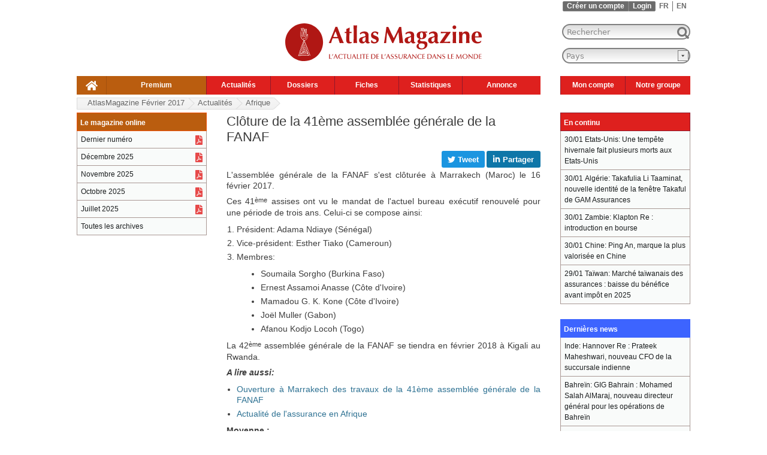

--- FILE ---
content_type: text/html; charset=utf-8
request_url: https://www.atlas-mag.net/article/cloture-de-la-41eme-assemblee-generale-de-la-fanaf
body_size: 10696
content:
<!DOCTYPE html>
<html xmlns="http://www.w3.org/1999/xhtml" prefix="og: http://ogp.me/ns#" xml:lang="fr" lang="fr" dir="ltr">

<head>
<meta http-equiv="Content-Type" content="text/html; charset=utf-8" />
   <!-- Google Tag Manager pour perf j'ai change j.async=true en j.defer=true -->
   <script>(function(w,d,s,l,i){w[l]=w[l]||[];w[l].push({'gtm.start':new Date().getTime(),event:'gtm.js'});var f=d.getElementsByTagName(s)[0],j=d.createElement(s),dl=l!='dataLayer'?'&l='+l:'';j.defer=true;j.src='https://www.googletagmanager.com/gtm.js?id='+i+dl;f.parentNode.insertBefore(j,f);
  })(window,document,'script','dataLayer','GTM-TQTQN9J');</script>
   <!-- End Google Tag Manager -->
   <!-- <title head_title, $site_slogan>Clôture de la 41ème assemblée générale de la FANAF, L'actualité de l'assurance</title> -->
   <!-- <title title>Clôture de la 41ème assemblée générale de la FANAF</title> -->
   <!-- <title language->language>fr </title> -->
   <!-- <title language->dir>ltr</title> -->
   <!-- <title is_front></title> -->
<title>Clôture de la 41ème assemblée générale de la FANAF</title>
   <!-- <meta name="viewport" content="width=1256"/>  -->
<!-- NV VIEWPORT POUR MOBILE AU LIEU DE L'ANCIEN A 1256 -->  
  <meta name="viewport" content="width=device-width, initial-scale=1"/>
   <meta http-equiv="Content-Type" content="text/html; charset=utf-8" />
<link rel="shortcut icon" href="/sites/all/themes/mwatlas/favicon.ico" type="image/x-icon" />
<link rel="alternate" hreflang="fr" href="https://www.atlas-mag.net/article/cloture-de-la-41eme-assemblee-generale-de-la-fanaf" />
<link rel="alternate" hreflang="en" href="https://www.atlas-mag.net/en/article/closing-of-the-fanaf-general-assembly-0" />
<meta property="og:title" content="Clôture de la 41ème assemblée générale de la FANAF" />
<meta name="description" content="L'assemblée générale de la FANAF s'est clôturée à Marrakech (Maroc) le 16 février 2017.

Ces 41ème assises ont vu le mandat de l'actuel bureau exécutif renouvelé pour une période de trois ans. Celui-ci se compose ainsi:" />
<meta property="og:description" content="L'assemblée générale de la FANAF s'est clôturée à Marrakech (Maroc) le 16 février 2017.Ces 41ème assises ont vu le mandat de l'actuel bureau exécutif renouvelé pour une période de trois ans." />
<meta name="keywords" content="atlas,magazine,mag,actualité,assurance,réassurance,Afrique" />
<link rel="canonical" href="https://www.atlas-mag.net/article/cloture-de-la-41eme-assemblee-generale-de-la-fanaf" />
<meta property="og:url" content="https://www.atlas-mag.net/article/cloture-de-la-41eme-assemblee-generale-de-la-fanaf" />
<meta name="revisit-after" content="1 day" />
<meta name="robots" content="index, follow" />
 
    <link type="text/css" rel="stylesheet" media="all" href="/sites/default/files/css/css_acfeaf688cc308b71caf478193041376.css" />
<link type="text/css" rel="stylesheet" media="print" href="/sites/default/files/css/css_b8c469d791a2a88c3829f6eec997e582.css" />
<!--[if IE]>
<link type="text/css" rel="stylesheet" media="all" href="/sites/all/themes/mwatlas/css/ie.css?w" />
<![endif]-->
<!--[if lte IE 7]>
<link type="text/css" rel="stylesheet" media="all" href="/sites/all/themes/mwatlas/css/ie7.css?w" />
<![endif]-->
<!--[if lte IE 6]>
<link type="text/css" rel="stylesheet" media="all" href="/sites/all/themes/mwatlas/css/ie6.css?w" />
<![endif]-->
  <script type="text/javascript" src="/sites/default/files/js/js_21f595f9aef3369d5260247e445904b6.js"></script>
<script type="text/javascript">
<!--//--><![CDATA[//><!--
jQuery.extend(Drupal.settings, { "basePath": "/", "dhtmlMenu": { "slide": 0, "siblings": 0, "relativity": 0, "children": 0, "clone": 0, "doubleclick": 0 }, "fivestar": { "titleUser": "Votre notation: ", "titleAverage": "Moyenne: ", "feedbackSavingVote": "En train d\'enregistrer votre vote...", "feedbackVoteSaved": "Votre vote a été enregistré.", "feedbackDeletingVote": "Suppression de votre vote...", "feedbackVoteDeleted": "Votre vote a été supprimé." }, "googleanalytics": { "trackOutbound": 1, "trackMailto": 1, "trackDownload": 1, "trackDownloadExtensions": "7z|aac|arc|arj|asf|asx|avi|bin|csv|doc|exe|flv|gif|gz|gzip|hqx|jar|jpe?g|js|mp(2|3|4|e?g)|mov(ie)?|msi|msp|pdf|phps|png|ppt|qtm?|ra(m|r)?|sea|sit|tar|tgz|torrent|txt|wav|wma|wmv|wpd|xls|xml|z|zip" }, "lightbox2": { "rtl": "0", "file_path": "/(\\w\\w/)sites/default/files", "default_image": "/sites/all/modules/lightbox2/images/brokenimage.jpg", "border_size": 10, "font_color": "000", "box_color": "fff", "top_position": "", "overlay_opacity": "0.8", "overlay_color": "000", "disable_close_click": 1, "resize_sequence": 0, "resize_speed": 200, "fade_in_speed": 200, "slide_down_speed": 300, "use_alt_layout": 0, "disable_resize": 1, "disable_zoom": 0, "force_show_nav": 0, "show_caption": 0, "loop_items": 0, "node_link_text": "View Image Details", "node_link_target": 0, "image_count": "Image !current of !total", "video_count": "Video !current of !total", "page_count": "Page !current of !total", "lite_press_x_close": "press \x3ca href=\"#\" onclick=\"hideLightbox(); return FALSE;\"\x3e\x3ckbd\x3ex\x3c/kbd\x3e\x3c/a\x3e to close", "download_link_text": "", "enable_login": false, "enable_contact": false, "keys_close": "c x 27", "keys_previous": "p 37", "keys_next": "n 39", "keys_zoom": "z", "keys_play_pause": "32", "display_image_size": "original", "image_node_sizes": "()", "trigger_lightbox_classes": "", "trigger_lightbox_group_classes": "", "trigger_slideshow_classes": "", "trigger_lightframe_classes": "", "trigger_lightframe_group_classes": "", "custom_class_handler": "lightbox", "custom_trigger_classes": "img.lightbox", "disable_for_gallery_lists": 1, "disable_for_acidfree_gallery_lists": true, "enable_acidfree_videos": true, "slideshow_interval": 5000, "slideshow_automatic_start": true, "slideshow_automatic_exit": true, "show_play_pause": true, "pause_on_next_click": false, "pause_on_previous_click": true, "loop_slides": false, "iframe_width": 600, "iframe_height": 400, "iframe_border": 1, "enable_video": 0 }, "spamspan": { "m": "spamspan", "u": "u", "d": "d", "h": "h", "t": "t" }, "custom_search": { "form_target": "_self", "solr": 0 }, "superfish": { "1": { "id": "1", "sf": { "delay": "300", "animation": { "opacity": "show", "height": "show" }, "speed": "fast", "autoArrows": false, "dropShadows": false, "disableHI": true }, "plugins": { "touchscreen": { "mode": "always_active" }, "supposition": true, "bgiframe": false, "smallscreen": { "title": "Header french" } } } } });
//--><!]]>
</script>
</head>
<body class="not-front not-logged-in node-type-story i18n-fr page-article-cloture-de-la-41eme-assemblee-generale-de-la-fanaf section-article two-sidebars">
  <!-- Google Tag Manager (noscript) -->
  <noscript><iframe src="https://www.googletagmanager.com/ns.html?id=GTM-TQTQN9J" height="0" width="0" style="display:none;visibility:hidden"></iframe></noscript>
  <!-- End Google Tag Manager (noscript) -->

  
  <div id="page-wrapper"><div id="page">

    <div id="header-top"><div class="section clearfix">
      <div class="region region-header-top">
  <div id="block-locale-0" class="block block-locale region-odd odd region-count-1 count-5">
  
  <div class="content">
    <ul class="links"><li class="fr first active"><a href="/article/cloture-de-la-41eme-assemblee-generale-de-la-fanaf" class="language-link active">FR</a></li>
<li class="en last"><a href="/en/article/closing-of-the-fanaf-general-assembly-0" class="language-link">EN</a></li>
</ul>  </div>

  </div> <!-- /.block -->
<div id="block-block-11" class="block block-block region-even even region-count-2 count-6">
  
  <div class="content">
    <ul class="maccount"><li class="register"><a href="/user/register">Créer un compte</a></li><li class="login"><a href="/user?destination=article/cloture-de-la-41eme-assemblee-generale-de-la-fanaf">Login</a></li></ul>  </div>

  </div> <!-- /.block -->
</div> <!-- /.region -->
   
    </div></div>
    
    <div id="header"><div class="section clearfix">

              <a href="/" title="Accueil" rel="home" id="logo"><img width="328" height="73" src="/sites/all/themes/mwatlas/logo_fr.svg" alt="Accueil" /></a>
      
              <div id="name-and-slogan">
          
        </div> <!-- /#name-and-slogan -->
      
      
      <div class="region region-header">
  <div id="block-atlaslastupdate-0" class="block block-atlaslastupdate region-odd odd region-count-1 count-7">
  
  <div class="content">
    Mise &#224; jour: 30 Janvier, 17h17  </div>

  </div> <!-- /.block -->
<div id="block-search-0" class="block block-search region-even even region-count-2 count-8">
  
  <div class="content">
    <form action="/article/cloture-de-la-41eme-assemblee-generale-de-la-fanaf"  accept-charset="UTF-8" method="post" id="search-block-form" class="search-form">
<div><div class="container-inline">
  
<div class="form-item" id="edit-search-block-form-1-wrapper">
 <label class="element-invisible" for="edit-search-block-form-1">  : </label>
 <input type="text" maxlength="128" name="search_block_form" id="edit-search-block-form-1" size="20" value="Rechercher" title="Saisissez les termes que vous voulez rechercher." class="form-text  custom-search-default-value custom-search-box" />
</div>
<input type="submit" name="op" id="edit-submit" value=" "  class="form-submit" />
<input type="hidden" name="form_build_id" id="form-db23df59797e1b9c6a23bbf619fbcddf" value="form-db23df59797e1b9c6a23bbf619fbcddf"  />
<input type="hidden" name="form_id" id="edit-search-block-form" value="search_block_form"  />
<input type="hidden" name="default_text" id="edit-default-text" value="Rechercher"  class="default-text" />
</div>

</div></form>
  </div>

  </div> <!-- /.block -->
<div id="block-mwblocks-mwcountries" class="block block-mwblocks region-odd odd region-count-3 count-9">
  
  <div class="content">
    <FORM NAME="form1"><SELECT NAME="dest" onchange="window.location.href= this.form.dest.options[this.form.dest.selectedIndex].value"><OPTION VALUE="/" class="invisible">Pays</option><optgroup label="Région"></optgroup><OPTION VALUE="/taxonomy/term/5/all">Afrique</option>
<OPTION VALUE="/taxonomy/term/3/all">Asie</option>
<OPTION VALUE="/taxonomy/term/2/all">Maghreb</option>
<OPTION VALUE="/taxonomy/term/19/all">Monde</option>
<OPTION VALUE="/taxonomy/term/11/all">Moyen-Orient</option><optgroup label="Pays"></optgroup><OPTION VALUE="/taxonomy/term/430/all">Afghanistan</option>
<OPTION VALUE="/taxonomy/term/265/all">Afrique du Sud</option>
<OPTION VALUE="/taxonomy/term/375/all">Albanie</option>
<OPTION VALUE="/taxonomy/term/261/all">Algérie</option>
<OPTION VALUE="/taxonomy/term/376/all">Allemagne</option>
<OPTION VALUE="/taxonomy/term/431/all">Andorre</option>
<OPTION VALUE="/taxonomy/term/266/all">Angola</option>
<OPTION VALUE="/taxonomy/term/359/all">Arabie Saoudite</option>
<OPTION VALUE="/taxonomy/term/374/all">Argentine</option>
<OPTION VALUE="/taxonomy/term/317/all">Arménie</option>
<OPTION VALUE="/taxonomy/term/378/all">Australie</option>
<OPTION VALUE="/taxonomy/term/377/all">Autriche</option>
<OPTION VALUE="/taxonomy/term/318/all">Azerbaïdjan</option>
<OPTION VALUE="/taxonomy/term/432/all">Bahamas</option>
<OPTION VALUE="/taxonomy/term/360/all">Bahreïn</option>
<OPTION VALUE="/taxonomy/term/319/all">Bangladesh</option>
<OPTION VALUE="/taxonomy/term/380/all">Belgique</option>
<OPTION VALUE="/taxonomy/term/638/all">Bermudes</option>
<OPTION VALUE="/taxonomy/term/381/all">Biélorussie</option>
<OPTION VALUE="/taxonomy/term/433/all">Bolivie</option>
<OPTION VALUE="/taxonomy/term/382/all">Bosnie-Herzégovine </option>
<OPTION VALUE="/taxonomy/term/268/all">Botswana</option>
<OPTION VALUE="/taxonomy/term/322/all">Brunei</option>
<OPTION VALUE="/taxonomy/term/379/all">Brésil</option>
<OPTION VALUE="/taxonomy/term/383/all">Bulgarie</option>
<OPTION VALUE="/taxonomy/term/269/all">Burkina Faso</option>
<OPTION VALUE="/taxonomy/term/270/all">Burundi</option>
<OPTION VALUE="/taxonomy/term/267/all">Bénin</option>
<OPTION VALUE="/taxonomy/term/323/all">Cambodge</option>
<OPTION VALUE="/taxonomy/term/271/all">Cameroun</option>
<OPTION VALUE="/taxonomy/term/384/all">Canada</option>
<OPTION VALUE="/taxonomy/term/272/all">Cap-Vert </option>
<OPTION VALUE="/taxonomy/term/385/all">Chili</option>
<OPTION VALUE="/taxonomy/term/348/all">Chine</option>
<OPTION VALUE="/taxonomy/term/387/all">Chypre</option>
<OPTION VALUE="/taxonomy/term/386/all">Colombie</option>
<OPTION VALUE="/taxonomy/term/274/all">Comores</option>
<OPTION VALUE="/taxonomy/term/349/all">Corée du Nord</option>
<OPTION VALUE="/taxonomy/term/326/all">Corée du Sud</option>
<OPTION VALUE="/taxonomy/term/388/all">Croatie</option>
<OPTION VALUE="/taxonomy/term/436/all">Cuba</option>
<OPTION VALUE="/taxonomy/term/277/all">Côte d’Ivoire</option>
<OPTION VALUE="/taxonomy/term/389/all">Danemark</option>
<OPTION VALUE="/taxonomy/term/279/all">Djibouti</option>
<OPTION VALUE="/taxonomy/term/361/all">Egypte</option>
<OPTION VALUE="/taxonomy/term/362/all">Emirats arabes unis</option>
<OPTION VALUE="/taxonomy/term/390/all">Equateur</option>
<OPTION VALUE="/taxonomy/term/280/all">Erythrée</option>
<OPTION VALUE="/taxonomy/term/23/all">Espagne</option>
<OPTION VALUE="/taxonomy/term/394/all">Estonie</option>
<OPTION VALUE="/taxonomy/term/391/all">Etats-Unis</option>
<OPTION VALUE="/taxonomy/term/293/all">Ethiopie</option>
<OPTION VALUE="/taxonomy/term/437/all">Fidji</option>
<OPTION VALUE="/taxonomy/term/395/all">Finlande</option>
<OPTION VALUE="/taxonomy/term/22/all">France</option>
<OPTION VALUE="/taxonomy/term/260/all">Gabon</option>
<OPTION VALUE="/taxonomy/term/283/all">Gambie</option>
<OPTION VALUE="/taxonomy/term/287/all">Ghana</option>
<OPTION VALUE="/taxonomy/term/438/all">Grenade</option>
<OPTION VALUE="/taxonomy/term/398/all">Grèce</option>
<OPTION VALUE="/taxonomy/term/439/all">Guatemala</option>
<OPTION VALUE="/taxonomy/term/288/all">Guinée</option>
<OPTION VALUE="/taxonomy/term/290/all">Guinée équatoriale </option>
<OPTION VALUE="/taxonomy/term/289/all">Guinée-Bissau </option>
<OPTION VALUE="/taxonomy/term/453/all">Guyana</option>
<OPTION VALUE="/taxonomy/term/327/all">Géorgie</option>
<OPTION VALUE="/taxonomy/term/399/all">Haïti </option>
<OPTION VALUE="/taxonomy/term/454/all">Honduras</option>
<OPTION VALUE="/taxonomy/term/400/all">Hongrie</option>
<OPTION VALUE="/taxonomy/term/435/all">Iles Cook</option>
<OPTION VALUE="/taxonomy/term/456/all">Iles Marshall</option>
<OPTION VALUE="/taxonomy/term/462/all">Iles Salomon</option>
<OPTION VALUE="/taxonomy/term/328/all">Inde</option>
<OPTION VALUE="/taxonomy/term/350/all">Indonésie</option>
<OPTION VALUE="/taxonomy/term/363/all">Irak</option>
<OPTION VALUE="/taxonomy/term/364/all">Iran</option>
<OPTION VALUE="/taxonomy/term/401/all">Irlande</option>
<OPTION VALUE="/taxonomy/term/402/all">Islande</option>
<OPTION VALUE="/taxonomy/term/403/all">Italie</option>
<OPTION VALUE="/taxonomy/term/404/all">Jamaïque</option>
<OPTION VALUE="/taxonomy/term/351/all">Japon</option>
<OPTION VALUE="/taxonomy/term/365/all">Jordanie</option>
<OPTION VALUE="/taxonomy/term/331/all">Kazakhstan </option>
<OPTION VALUE="/taxonomy/term/263/all">Kenya</option>
<OPTION VALUE="/taxonomy/term/332/all">Kirghizistan </option>
<OPTION VALUE="/taxonomy/term/367/all">Koweït</option>
<OPTION VALUE="/taxonomy/term/333/all">Laos</option>
<OPTION VALUE="/taxonomy/term/291/all">Lesotho</option>
<OPTION VALUE="/taxonomy/term/369/all">Liban</option>
<OPTION VALUE="/taxonomy/term/292/all">Liberia</option>
<OPTION VALUE="/taxonomy/term/315/all">Libye</option>
<OPTION VALUE="/taxonomy/term/455/all">Lituanie</option>
<OPTION VALUE="/taxonomy/term/406/all">Luxembourg</option>
<OPTION VALUE="/taxonomy/term/408/all">Macédoine</option>
<OPTION VALUE="/taxonomy/term/294/all">Madagascar</option>
<OPTION VALUE="/taxonomy/term/335/all">Malaisie</option>
<OPTION VALUE="/taxonomy/term/295/all">Malawi</option>
<OPTION VALUE="/taxonomy/term/337/all">Maldives</option>
<OPTION VALUE="/taxonomy/term/296/all">Mali</option>
<OPTION VALUE="/taxonomy/term/409/all">Malte</option>
<OPTION VALUE="/taxonomy/term/262/all">Maroc</option>
<OPTION VALUE="/taxonomy/term/297/all">Maurice</option>
<OPTION VALUE="/taxonomy/term/316/all">Mauritanie</option>
<OPTION VALUE="/taxonomy/term/407/all">Mexique</option>
<OPTION VALUE="/taxonomy/term/457/all">Moldavie</option>
<OPTION VALUE="/taxonomy/term/458/all">Monaco</option>
<OPTION VALUE="/taxonomy/term/346/all">Mongolie</option>
<OPTION VALUE="/taxonomy/term/410/all">Monténégro</option>
<OPTION VALUE="/taxonomy/term/298/all">Mozambique</option>
<OPTION VALUE="/taxonomy/term/347/all">Myanmar</option>
<OPTION VALUE="/taxonomy/term/299/all">Namibie</option>
<OPTION VALUE="/taxonomy/term/459/all">Nauru</option>
<OPTION VALUE="/taxonomy/term/460/all">Nicaragua</option>
<OPTION VALUE="/taxonomy/term/300/all">Niger</option>
<OPTION VALUE="/taxonomy/term/301/all">Nigéria</option>
<OPTION VALUE="/taxonomy/term/411/all">Norvège</option>
<OPTION VALUE="/taxonomy/term/412/all">Nouvelle-Zélande</option>
<OPTION VALUE="/taxonomy/term/339/all">Népal</option>
<OPTION VALUE="/taxonomy/term/370/all">Oman</option>
<OPTION VALUE="/taxonomy/term/302/all">Ouganda</option>
<OPTION VALUE="/taxonomy/term/340/all">Ouzbékistan</option>
<OPTION VALUE="/taxonomy/term/341/all">Pakistan</option>
<OPTION VALUE="/taxonomy/term/1472/all">Palestine </option>
<OPTION VALUE="/taxonomy/term/461/all">Panama </option>
<OPTION VALUE="/taxonomy/term/413/all">Paraguay</option>
<OPTION VALUE="/taxonomy/term/414/all">Pays-Bas </option>
<OPTION VALUE="/taxonomy/term/342/all">Philippines</option>
<OPTION VALUE="/taxonomy/term/415/all">Pologne</option>
<OPTION VALUE="/taxonomy/term/416/all">Portugal</option>
<OPTION VALUE="/taxonomy/term/417/all">Pérou</option>
<OPTION VALUE="/taxonomy/term/371/all">Qatar</option>
<OPTION VALUE="/taxonomy/term/286/all">RD Congo</option>
<OPTION VALUE="/taxonomy/term/420/all">Roumanie</option>
<OPTION VALUE="/taxonomy/term/421/all">Royaume-Uni</option>
<OPTION VALUE="/taxonomy/term/418/all">Russie</option>
<OPTION VALUE="/taxonomy/term/303/all">Rwanda</option>
<OPTION VALUE="/taxonomy/term/273/all">République centrafricaine </option>
<OPTION VALUE="/taxonomy/term/275/all">République du Congo </option>
<OPTION VALUE="/taxonomy/term/419/all">République tchèque</option>
<OPTION VALUE="/taxonomy/term/464/all">Saint-Marin </option>
<OPTION VALUE="/taxonomy/term/463/all">Sainte-Lucie </option>
<OPTION VALUE="/taxonomy/term/422/all">Salvador</option>
<OPTION VALUE="/taxonomy/term/423/all">Serbie</option>
<OPTION VALUE="/taxonomy/term/305/all">Seychelles</option>
<OPTION VALUE="/taxonomy/term/306/all">Sierra Leone </option>
<OPTION VALUE="/taxonomy/term/343/all">Singapour</option>
<OPTION VALUE="/taxonomy/term/465/all">Slovaquie</option>
<OPTION VALUE="/taxonomy/term/466/all">Slovénie</option>
<OPTION VALUE="/taxonomy/term/307/all">Somalie</option>
<OPTION VALUE="/taxonomy/term/309/all">Soudan</option>
<OPTION VALUE="/taxonomy/term/345/all">Sri Lanka </option>
<OPTION VALUE="/taxonomy/term/425/all">Suisse</option>
<OPTION VALUE="/taxonomy/term/424/all">Suède</option>
<OPTION VALUE="/taxonomy/term/310/all">Swaziland</option>
<OPTION VALUE="/taxonomy/term/372/all">Syrie</option>
<OPTION VALUE="/taxonomy/term/304/all">Sénégal</option>
<OPTION VALUE="/taxonomy/term/354/all">Tadjikistan</option>
<OPTION VALUE="/taxonomy/term/311/all">Tanzanie</option>
<OPTION VALUE="/taxonomy/term/366/all">Taïwan</option>
<OPTION VALUE="/taxonomy/term/312/all">Tchad </option>
<OPTION VALUE="/taxonomy/term/356/all">Thaïlande</option>
<OPTION VALUE="/taxonomy/term/264/all">Togo</option>
<OPTION VALUE="/taxonomy/term/467/all">Tonga</option>
<OPTION VALUE="/taxonomy/term/21/all">Tunisie</option>
<OPTION VALUE="/taxonomy/term/357/all">Turkménistan</option>
<OPTION VALUE="/taxonomy/term/426/all">Turquie</option>
<OPTION VALUE="/taxonomy/term/428/all">Ukraine</option>
<OPTION VALUE="/taxonomy/term/427/all">Uruguay</option>
<OPTION VALUE="/taxonomy/term/429/all">Venezuela</option>
<OPTION VALUE="/taxonomy/term/358/all">Vietnam</option>
<OPTION VALUE="/taxonomy/term/468/all">Yougoslavie</option>
<OPTION VALUE="/taxonomy/term/373/all">Yémen</option>
<OPTION VALUE="/taxonomy/term/313/all">Zambie</option>
<OPTION VALUE="/taxonomy/term/314/all">Zimbabwe</option></SELECT></FORM>  </div>

  </div> <!-- /.block -->
<div id="block-superfish-1" class="block block-superfish region-even even region-count-4 count-10">
  
  <div class="content">
    <ul id="superfish-1" class="sf-menu sf-menu-header-left-french sf-horizontal sf-style-default sf-total-items-9 sf-parent-items-7 sf-single-items-2"><li id="menu-1546-1" class="first odd sf-item-1 sf-depth-1 sf-no-children"><a href="/" title="" class="sf-depth-1" id="dhtml_menu-1546">.</a></li><li id="menu-1547-1" class="middle even sf-item-2 sf-depth-1 sf-no-children"><a href="https://www.atlas-mag.net/restricted_content?destination=restricted_content?destination=restricted_content&amp;destination=restricted_content" title="" class="sf-depth-1" id="dhtml_menu-1547">Premium</a></li><li id="menu-1550-1" class="middle odd sf-item-3 sf-depth-1 sf-total-children-7 sf-parent-children-0 sf-single-children-7 menuparent"><a href="/category/categories/actualites" title="" class="sf-depth-1 menuparent" id="dhtml_menu-1550">Actualités</a><ul><li id="menu-1556-1" class="first odd sf-item-1 sf-depth-2 sf-no-children"><a href="/taxonomy/term/10%2C5" title="" class="sf-depth-2" id="dhtml_menu-1556">Afrique</a></li><li id="menu-1557-1" class="middle even sf-item-2 sf-depth-2 sf-no-children"><a href="/taxonomy/term/10%2C3" title="" class="sf-depth-2" id="dhtml_menu-1557">Asie</a></li><li id="menu-1558-1" class="middle odd sf-item-3 sf-depth-2 sf-no-children"><a href="/taxonomy/term/10%2C2" title="" class="sf-depth-2" id="dhtml_menu-1558">Maghreb</a></li><li id="menu-1555-1" class="middle even sf-item-4 sf-depth-2 sf-no-children"><a href="/taxonomy/term/10%2C11" title="" class="sf-depth-2" id="dhtml_menu-1555">Moyen orient</a></li><li id="menu-1559-1" class="middle odd sf-item-5 sf-depth-2 sf-no-children"><a href="/taxonomy/term/10%2C19" title="" class="sf-depth-2" id="dhtml_menu-1559">Monde</a></li><li id="menu-9054-1" class="middle even sf-item-6 sf-depth-2 sf-no-children"><a href="/category/categories/actualites" title="" class="sf-depth-2" id="dhtml_menu-9054">Toute l&#039;info</a></li><li id="menu-10891-1" class="last odd sf-item-7 sf-depth-2 sf-no-children"><a href="/taxonomy/term/10%2C1896" title="" class="sf-depth-2" id="dhtml_menu-10891">Divers</a></li></ul></li><li id="menu-1551-1" class="middle even sf-item-4 sf-depth-1 sf-total-children-3 sf-parent-children-0 sf-single-children-3 menuparent"><a href="/category/categories/dossiers" title="" class="sf-depth-1 menuparent" id="dhtml_menu-1551">Dossiers</a><ul><li id="menu-1635-1" class="first odd sf-item-1 sf-depth-2 sf-no-children"><a href="/editorials" title="" class="sf-depth-2" id="dhtml_menu-1635">Editoriaux</a></li><li id="menu-1560-1" class="middle even sf-item-2 sf-depth-2 sf-no-children"><a href="/taxonomy/term/8%2C4" title="" class="sf-depth-2" id="dhtml_menu-1560">Focus</a></li><li id="menu-1561-1" class="last odd sf-item-3 sf-depth-2 sf-no-children"><a href="/taxonomy/term/8%2C16" title="" class="sf-depth-2" id="dhtml_menu-1561">Spécial</a></li></ul></li><li id="menu-1552-1" class="middle odd sf-item-5 sf-depth-1 sf-total-children-3 sf-parent-children-0 sf-single-children-3 menuparent"><a href="/category/categories/fiches" title="" class="sf-depth-1 menuparent" id="dhtml_menu-1552">Fiches</a><ul><li id="menu-1562-1" class="first odd sf-item-1 sf-depth-2 sf-no-children"><a href="/taxonomy/term/7%2C20" title="" class="sf-depth-2" id="dhtml_menu-1562">Personnalités</a></li><li id="menu-1563-1" class="middle even sf-item-2 sf-depth-2 sf-no-children"><a href="/taxonomy/term/7%2C12" title="" class="sf-depth-2" id="dhtml_menu-1563">Pays</a></li><li id="menu-1564-1" class="last odd sf-item-3 sf-depth-2 sf-no-children"><a href="/taxonomy/term/7%2C14" title="" class="sf-depth-2" id="dhtml_menu-1564">Compagnies</a></li></ul></li><li id="menu-1553-1" class="middle even sf-item-6 sf-depth-1 sf-total-children-2 sf-parent-children-0 sf-single-children-2 menuparent"><a href="/category/categories/statistiques" title="" class="sf-depth-1 menuparent" id="dhtml_menu-1553">Statistiques</a><ul><li id="menu-1565-1" class="first odd sf-item-1 sf-depth-2 sf-no-children"><a href="/taxonomy/term/15%2C12" title="" class="sf-depth-2" id="dhtml_menu-1565">Pays</a></li><li id="menu-1566-1" class="last even sf-item-2 sf-depth-2 sf-no-children"><a href="/taxonomy/term/15%2C14" title="" class="sf-depth-2" id="dhtml_menu-1566">Compagnies</a></li></ul></li><li id="menu-1554-1" class="middle odd sf-item-7 sf-depth-1 sf-total-children-3 sf-parent-children-0 sf-single-children-3 menuparent"><a href="/category/categories/evenements" title="" class="sf-depth-1 menuparent" id="dhtml_menu-1554">Annonce</a><ul><li id="menu-1567-1" class="first odd sf-item-1 sf-depth-2 sf-no-children"><a href="/taxonomy/term/6%2C13" title="" class="sf-depth-2" id="dhtml_menu-1567">Nominations</a></li><li id="menu-1615-1" class="middle even sf-item-2 sf-depth-2 sf-no-children"><a href="/taxonomy/term/6%2C1890" title="" class="sf-depth-2" id="dhtml_menu-1615">Agenda</a></li><li id="menu-10902-1" class="last odd sf-item-3 sf-depth-2 sf-no-children"><a href="/category/categories/offres-demploi" title="" class="sf-depth-2" id="dhtml_menu-10902">Emploi</a></li></ul></li><li id="menu-2864-1" class="middle even sf-item-8 sf-depth-1 sf-total-children-4 sf-parent-children-0 sf-single-children-4 menuparent"><a href="https://atlas-mag.net/user" title="" class="sf-depth-1 menuparent" id="dhtml_menu-2864">Mon compte</a><ul><li id="menu-2866-1" class="first odd sf-item-1 sf-depth-2 sf-no-children"><a href="https://atlas-mag.net/newsletter/subscriptions?destination=newsletter/subscriptions&amp;destination=newsletter/subscriptions" title="Inscription gratuite au magazine" class="sf-depth-2" id="dhtml_menu-2866">Abonnement au magazine</a></li><li id="menu-2865-1" class="middle even sf-item-2 sf-depth-2 sf-no-children"><a href="https://atlas-mag.net/mwalert/subscription?destination=mwalert/subscription" title="Inscription aux actualités de l’assurance" class="sf-depth-2" id="dhtml_menu-2865">Abonnement aux e-mails Weekly</a></li><li id="menu-2867-1" class="middle odd sf-item-3 sf-depth-2 sf-no-children"><a href="https://atlas-mag.net/syndication/builder?destination=syndication/builder" title="Inscription au flux RSS" class="sf-depth-2" id="dhtml_menu-2867">Abonnement au flux RSS</a></li><li id="menu-9056-1" class="last even sf-item-4 sf-depth-2 sf-no-children"><a href="https://atlas-mag.net/user" title="" class="sf-depth-2" id="dhtml_menu-9056">Voir le profil</a></li></ul></li><li id="menu-2868-1" class="last odd sf-item-9 sf-depth-1 sf-total-children-3 sf-parent-children-0 sf-single-children-3 menuparent"><a href="http://www.group-atlas.com/fr" title="Le groupe Atlas" class="sf-depth-1 menuparent" id="dhtml_menu-2868">Notre groupe</a><ul><li id="menu-2869-1" class="first odd sf-item-1 sf-depth-2 sf-no-children"><a href="/atlas-magazine" title="A propos AtlasMagazine" class="sf-depth-2" id="dhtml_menu-2869">A propos</a></li><li id="menu-2871-1" class="middle even sf-item-2 sf-depth-2 sf-no-children"><a href="/contact-us" title="" class="sf-depth-2" id="dhtml_menu-2871">Contact</a></li><li id="menu-2870-1" class="last odd sf-item-3 sf-depth-2 sf-no-children"><a href="http://www.group-atlas.com/fr" title="Le groupe Atlas" class="sf-depth-2" id="dhtml_menu-2870">Le groupe</a></li></ul></li></ul><div class="sf-atm_sandwich">&#9776;</div>  </div>

  </div> <!-- /.block -->
</div> <!-- /.region -->

    </div></div> <!-- /.section, /#header -->

    <div id="main-wrapper"><div id="main" class="clearfix with-navigation">

      <div id="content" class="column"><div class="section">

        
        		
        		
						
									<h1 class="title">Clôture de la 41ème assemblée générale de la FANAF</h1>
				
                        
        

        <div id="content-area">
		  		  			<div id="node-20848" class="node node-type-story node-sticky clearfix">
  
  
  
  <div class="content">
    <div class="atm_social_bar_large atm_social_fr"><div class="atm_social_right"><div class="atm_social_facebook_button atm_social_button"><iframe src="https://www.facebook.com/plugins/like.php?href=https%3A%2F%2Fwww.atlas-mag.net%2Farticle%2Fcloture-de-la-41eme-assemblee-generale-de-la-fanaf&amp;layout=button&amp;action=like&amp;locale=fr_FR&amp;size=large&amp;share=true&amp;appId" scrolling="no" frameborder="0" allowfullscreen="true" allow="autoplay; clipboard-write; encrypted-media; picture-in-picture; web-share"></iframe></div><a class="atm_social_twitter_share_button atm_social_button atm_social_button_left_margin" href="https://twitter.com/intent/tweet?url=https%3A%2F%2Fwww.atlas-mag.net%2Farticle%2Fcloture-de-la-41eme-assemblee-generale-de-la-fanaf&amp;text=Cl%C3%B4ture+de+la+41%C3%A8me+assembl%C3%A9e+g%C3%A9n%C3%A9rale+de+la+FANAF" onclick="window.open(this.href, 'mywin','left=20,top=20,width=500,height=500,toolbar=1,resizable=0'); return false;"><span>
                          <span class="atm_social_share_icon atm_social_twitter_share_icon">
                              <svg xmlns="http://www.w3.org/2000/svg" viewBox="0 0 24 24" fill="white"><path d="M24 4.557c-.883.392-1.832.656-2.828.775 1.017-.609 1.798-1.574 2.165-2.724-.951.564-2.005.974-3.127 1.195-.897-.957-2.178-1.555-3.594-1.555-3.179 0-5.515 2.966-4.797 6.045-4.091-.205-7.719-2.165-10.148-5.144-1.29 2.213-.669 5.108 1.523 6.574-.806-.026-1.566-.247-2.229-.616-.054 2.281 1.581 4.415 3.949 4.89-.693.188-1.452.232-2.224.084.626 1.956 2.444 3.379 4.6 3.419-2.07 1.623-4.678 2.348-7.29 2.04 2.179 1.397 4.768 2.212 7.548 2.212 9.142 0 14.307-7.721 13.995-14.646.962-.695 1.797-1.562 2.457-2.549z"></path></svg>
                          </span>
                          <span class="atm_social_share_text atm_social_twitter_share_text">
                              Tweet
                          </span>
                      </span></a><a class="atm_social_linkedin_share_button atm_social_button atm_social_button_left_margin" href="https://www.linkedin.com/shareArticle?url=https%3A%2F%2Fwww.atlas-mag.net%2Farticle%2Fcloture-de-la-41eme-assemblee-generale-de-la-fanaf&amp;source=Atlas Magazine&amp;mini=true" onclick="window.open(this.href, 'mywin','left=20,top=20,width=500,height=500,toolbar=1,resizable=0'); return false;"><span>
                          <span class="atm_social_share_icon atm_social_linkedin_share_icon">
                              <svg xmlns="http://www.w3.org/2000/svg" viewBox="0 0 15 16" fill="white"><path d="M 3 16 h -3 v -11 h 3 v 11 z m -1.5 -12.268 c -0.966 0 -1.75 -0.79 -1.75 -1.764 s 0.784 -1.764 1.75 -1.764 s 1.75 0.79 1.75 1.764 s -0.783 1.764 -1.75 1.764 z m 13.5 12.268 h -3 v -5.604 c 0 -3.368 -4 -3.113 -4 0 v 5.604 h -3 v -11 h 3 v 1.765 c 1.396 -2.586 7 -2.777 7 2.476 v 6.759 z"></path></svg>
                          </span>
                          <span class="atm_social_share_text atm_social_linkedin_share_text"></span>
                      </span></a></div></div><div id="atm_news"><p>L'assemblée générale de la FANAF s'est clôturée à Marrakech (Maroc) le 16 février 2017.</p><p>Ces 41<sup>ème</sup> assises ont vu le mandat de l'actuel bureau exécutif renouvelé pour une période de trois ans. Celui-ci se compose ainsi:</p><ol><li>Président: Adama Ndiaye (Sénégal)</li><li>Vice-président: Esther Tiako (Cameroun)</li><li>Membres:</li><ul><li>Soumaila Sorgho (Burkina Faso)</li><li>Ernest Assamoi Anasse (Côte d'Ivoire)</li><li>Mamadou G. K. Kone (Côte d'Ivoire)</li><li>Joël Muller (Gabon)</li><li>Afanou Kodjo Locoh (Togo)</li></ul></ol><p>La 42<sup>ème</sup> assemblée générale de la FANAF se tiendra en février 2018 à Kigali au Rwanda.</p><p><strong><em>A lire aussi:</em></strong></p><ul><li><a href="http://www.atlas-mag.net/article/ouverture-a-marrakech-des-travaux-de-la-41eme-assemblee-generale-de-la-fanaf" target="_blank">Ouverture à Marrakech des travaux de la 41ème assemblée générale de la FANAF </a></li><li><a href="http://www.atlas-mag.net/taxonomy/term/10%2C5" target="_blank">Actualité de l'assurance en Afrique</a></li></ul></div><div class="fivestar-static-form-item"><div class="form-item">
 <label>Moyenne : </label>
 <div class="fivestar-widget-static fivestar-widget-static-vote fivestar-widget-static-5 clear-block"><div class="star star-1 star-odd star-first"><span class="off">0</span></div><div class="star star-2 star-even"><span class="off"></span></div><div class="star star-3 star-odd"><span class="off"></span></div><div class="star star-4 star-even"><span class="off"></span></div><div class="star star-5 star-odd star-last"><span class="off"></span></div></div>
 <div class="description"><div class="fivestar-summary fivestar-summary-user"><span class="user-rating">Votre notation : <span>Aucun</span></span></div></div>
</div>
</div>  </div>

      <div class="meta">
              <span class="submitted">
          Ven, 17/02/2017 - 12:15        </span>
      
    </div>
    <ul class="links"><li class="comment_forbidden first"><span>Vous devez <a href="/user/login?destination=comment%2Freply%2F20848%23comment-form">vous identifier</a> ou <a href="/user/register?destination=comment%2Freply%2F20848%23comment-form">créer un compte</a> pour écrire des commentaires</span></li>
<li class="print_html"><a href="/print/20848" title="Affiche une version imprimable de cette page." class="print-page" rel="nofollow"><img src="/sites/all/modules/print/icons/print_icon.gif" alt="Version imprimable" title="Version imprimable" width="16" height="16" class="print-icon" /></a></li>
<li class="print_mail last"><a href="/printmail/article/cloture-de-la-41eme-assemblee-generale-de-la-fanaf" title="Send this page by email." class="print-mail" rel="nofollow"><img src="/sites/all/modules/print/icons/mail_icon.gif" alt="Envoyer par email" title="Envoyer par email" width="16" height="16" class="print-icon" /></a></li>
</ul></div> <!-- /.node -->
		   
        </div>


        		                        		
      </div></div> <!-- /.section, /#content -->

              <div id="navigation"><div class="section clearfix">

     
      
          
          <div class="region region-navigation">
  <div id="block-atlasbreadcrumb-0" class="block block-atlasbreadcrumb region-odd even region-count-1 count-4">
  
  <div class="content">
    <div id="breadcrumb"><ul class="links"><li class="breadcrumb-2 first"><div class="view view-issues-existing view-id-issues_existing view-display-id-reference_field_1 view-dom-id-1 view-issues-existing view-id-issues_existing view-display-id-reference_field_1 view-dom-id-1">
  
  
  
  
      <div class="view-content">
        <div class="views-row views-row-1 views-row-odd views-row-first views-row-last clearfix">
      
  <div class="views-field-field-date-value">
                <span class="field-content"><a href="/issue/le-monde-a-l-envers">AtlasMagazine <span class="date-display-single">Février 2017</span></a></span>
  </div>
  
  <div class="views-field-language">
                <span class="field-content">Français</span>
  </div>
  </div>
    </div>
  
  
  
  
  
  
</div> <!-- /.view -->
</li><li class="breadcrumb-1"><a href="/category/categories/actualites" rel="tag" title="">Actualités</a></li><li class="breadcrumb-0 last"><a href="/category/regions-geographiques/afrique" rel="tag" title="">Afrique</a></li></ul></div>  </div>

  </div> <!-- /.block -->
</div> <!-- /.region -->

        </div></div> <!-- /.section, /#navigation -->
      
      <div class="region region-sidebar-first column sidebar"><div class="section">
  <div id="block-mwblocks-mwarchives" class="block block-mwblocks region-odd odd region-count-1 count-1">
      <h2 class="title">Le magazine online</h2>
  
  <div class="content">
    <div class="item-list"><ul><li class="first"><a href="/issue/atlas-magazine-n-227-janvier-2026">Dernier numéro</a><div class="pdf"><a href="https://www.atlas-mag.net/sites/default/files/AtlasMagazine_2026-01_fr.pdf" type=" ;length=2114516" target="_blank" rel="nofollow" aria-label="Dernier numéro"></a></div></li>
<li><a href="/issue/atlas-magazine-n-226-decembre-2025">Décembre 2025</a><div class="pdf"><a href="https://www.atlas-mag.net/sites/default/files/AtlasMagazine_2025-12_fr.pdf" type=" ;length=2404754" target="_blank" rel="nofollow" aria-label="Décembre 2025"></a></div></li>
<li><a href="/issue/atlas-magazine-n-225-novembre-2025">Novembre 2025</a><div class="pdf"><a href="https://www.atlas-mag.net/sites/default/files/AtlasMagazine_2025-11_fr.pdf" type=" ;length=2202998" target="_blank" rel="nofollow" aria-label="Novembre 2025"></a></div></li>
<li><a href="/issue/la-reassurance-africaine">Octobre 2025</a><div class="pdf"><a href="https://www.atlas-mag.net/sites/default/files/AtlasMagazine_2025-10_fr.pdf" type=" ;length=2184936" target="_blank" rel="nofollow" aria-label="Octobre 2025"></a></div></li>
<li><a href="/issue/l-intelligence-artificielle-perspectives-et-defis">Juillet 2025</a><div class="pdf"><a href="https://www.atlas-mag.net/sites/default/files/AtlasMagazine_2025-07_fr_0.pdf" type=" ;length=2357006" target="_blank" rel="nofollow" aria-label="Juillet 2025"></a></div></li>
<li class="last"><a href="/issues">Toutes les archives</a></li>
</ul></div>  </div>

  </div> <!-- /.block -->
</div></div> <!-- /.section, /.region -->

      <div class="region region-sidebar-second column sidebar"><div class="section">
  <div id="block-views-alerts-block_1" class="block block-views region-odd even region-count-1 count-2">
  
  <div class="content">
    <div class="view view-alerts view-id-alerts view-display-id-block_1 view-dom-id-2 view-alerts view-id-alerts view-display-id-block_1 view-dom-id-2">
  
      <div class="view-header">
      En continu    </div>
  
  
  
      <div class="view-content">
        <div class="views-row views-row-1 views-row-odd views-row-first clearfix">
    <div class="views-field-date">30/01</div>

            <div class="views-field-tid teaser_expanded teaser_empty" style=";">
                <span class="field-content"><div class="item-list"><ul><li class="first"><a href="/article/une-tempete-hivernale-fait-plusieurs-morts-aux-etats-unis-0"><span class="tid">Monde</span><span class="separator">:</span></a></li>
<li class="last"><a href="/article/une-tempete-hivernale-fait-plusieurs-morts-aux-etats-unis-0"><span class="tid">Etats-Unis</span><span class="separator">:</span></a></li>
</ul></div></span>
	</div>
       <div class="views-field-title teaser_expanded teaser_empty" style=";">
                <span class="field-content"><a href="/article/une-tempete-hivernale-fait-plusieurs-morts-aux-etats-unis-0">Une tempête hivernale fait plusieurs morts aux Etats-Unis</a></span>
	</div>

  </div>
  <div class="views-row views-row-2 views-row-even clearfix">
    <div class="views-field-date">30/01</div>

            <div class="views-field-tid teaser_expanded teaser_empty" style=";">
                <span class="field-content"><div class="item-list"><ul><li class="first"><a href="/article/takafulia-li-taaminat-nouvelle-identite-de-la-fenetre-takaful-de-gam-assurances"><span class="tid">Maghreb</span><span class="separator">:</span></a></li>
<li class="last"><a href="/article/takafulia-li-taaminat-nouvelle-identite-de-la-fenetre-takaful-de-gam-assurances"><span class="tid">Algérie</span><span class="separator">:</span></a></li>
</ul></div></span>
	</div>
       <div class="views-field-title teaser_expanded teaser_empty" style=";">
                <span class="field-content"><a href="/article/takafulia-li-taaminat-nouvelle-identite-de-la-fenetre-takaful-de-gam-assurances">Takafulia Li Taaminat, nouvelle identité de la fenêtre Takaful de GAM Assurances</a></span>
	</div>

  </div>
  <div class="views-row views-row-3 views-row-odd clearfix">
    <div class="views-field-date">30/01</div>

            <div class="views-field-tid teaser_expanded teaser_empty" style=";">
                <span class="field-content"><div class="item-list"><ul><li class="first"><a href="/article/klapton-re-introduction-en-bourse"><span class="tid">Afrique</span><span class="separator">:</span></a></li>
<li class="last"><a href="/article/klapton-re-introduction-en-bourse"><span class="tid">Zambie</span><span class="separator">:</span></a></li>
</ul></div></span>
	</div>
       <div class="views-field-title teaser_expanded teaser_empty" style=";">
                <span class="field-content"><a href="/article/klapton-re-introduction-en-bourse">Klapton Re : introduction en bourse</a></span>
	</div>

  </div>
  <div class="views-row views-row-4 views-row-even clearfix">
    <div class="views-field-date">30/01</div>

            <div class="views-field-tid teaser_expanded teaser_empty" style=";">
                <span class="field-content"><div class="item-list"><ul><li class="first"><a href="/article/ping-an-marque-la-plus-valorisee-en-chine"><span class="tid">Asie</span><span class="separator">:</span></a></li>
<li class="last"><a href="/article/ping-an-marque-la-plus-valorisee-en-chine"><span class="tid">Chine</span><span class="separator">:</span></a></li>
</ul></div></span>
	</div>
       <div class="views-field-title teaser_expanded teaser_empty" style=";">
                <span class="field-content"><a href="/article/ping-an-marque-la-plus-valorisee-en-chine">Ping An, marque la plus valorisée en Chine</a></span>
	</div>

  </div>
  <div class="views-row views-row-5 views-row-odd views-row-last clearfix">
    <div class="views-field-date">29/01</div>

            <div class="views-field-tid teaser_expanded teaser_empty" style=";">
                <span class="field-content"><div class="item-list"><ul><li class="first"><a href="/article/marche-taiwanais-des-assurances-baisse-du-benefice-avant-impot-en-2025"><span class="tid">Asie</span><span class="separator">:</span></a></li>
<li class="last"><a href="/article/marche-taiwanais-des-assurances-baisse-du-benefice-avant-impot-en-2025"><span class="tid">Taïwan</span><span class="separator">:</span></a></li>
</ul></div></span>
	</div>
       <div class="views-field-title teaser_expanded teaser_empty" style=";">
                <span class="field-content"><a href="/article/marche-taiwanais-des-assurances-baisse-du-benefice-avant-impot-en-2025">Marché taïwanais des assurances : baisse du bénéfice avant impôt en 2025</a></span>
	</div>

  </div>
    </div>
  
  
  
  
  
  
</div> <!-- /.view -->
  </div>

  </div> <!-- /.block -->
<div id="block-views-last_news-block_1" class="block block-views region-even odd region-count-2 count-3">
  
  <div class="content">
    <div class="view view-last-news view-id-last_news view-display-id-block_1 view-dom-id-3 view-last-news view-id-last_news view-display-id-block_1 view-dom-id-3">
  
      <div class="view-header">
      Dernières news    </div>
  
  
  
      <div class="view-content">
        <div class="views-row views-row-1 views-row-odd views-row-first clearfix">
      
  <div class="views-field-tid">
                <span class="field-content"><div class="item-list"><ul><li class="first"><a href="/article/hannover-re-prateek-maheshwari-nouveau-cfo-de-la-succursale-indienne"><span class="tid">Asie</span><span class="separator">:</span></a></li>
<li class="last"><a href="/article/hannover-re-prateek-maheshwari-nouveau-cfo-de-la-succursale-indienne"><span class="tid">Inde</span><span class="separator">:</span></a></li>
</ul></div></span>
  </div>
  
  <div class="views-field-title">
                <span class="field-content"><a href="/article/hannover-re-prateek-maheshwari-nouveau-cfo-de-la-succursale-indienne">Hannover Re : Prateek Maheshwari, nouveau CFO de la succursale indienne</a></span>
  </div>
  </div>
  <div class="views-row views-row-2 views-row-even clearfix">
      
  <div class="views-field-tid">
                <span class="field-content"><div class="item-list"><ul><li class="first"><a href="/article/gig-bahrain-mohamed-salah-almaraj-nouveau-directeur-general-pour-les-operations-de-bahrein"><span class="tid">Moyen-Orient</span><span class="separator">:</span></a></li>
<li class="last"><a href="/article/gig-bahrain-mohamed-salah-almaraj-nouveau-directeur-general-pour-les-operations-de-bahrein"><span class="tid">Bahreïn</span><span class="separator">:</span></a></li>
</ul></div></span>
  </div>
  
  <div class="views-field-title">
                <span class="field-content"><a href="/article/gig-bahrain-mohamed-salah-almaraj-nouveau-directeur-general-pour-les-operations-de-bahrein">GIG Bahrain : Mohamed Salah AlMaraj, nouveau directeur général pour les opérations de Bahreïn</a></span>
  </div>
  </div>
  <div class="views-row views-row-3 views-row-odd clearfix">
      
  <div class="views-field-tid">
                <span class="field-content"><div class="item-list"><ul><li class="first"><a href="/article/walter-jopp-reprend-la-direction-de-zurich-middle-east-life"><span class="tid">Moyen-Orient</span><span class="separator">:</span></a></li>
<li class="last"><a href="/article/walter-jopp-reprend-la-direction-de-zurich-middle-east-life"><span class="tid">Emirats arabes unis</span><span class="separator">:</span></a></li>
</ul></div></span>
  </div>
  
  <div class="views-field-title">
                <span class="field-content"><a href="/article/walter-jopp-reprend-la-direction-de-zurich-middle-east-life">Walter Jopp reprend la direction de Zurich Middle East Life</a></span>
  </div>
  </div>
  <div class="views-row views-row-4 views-row-even clearfix">
      
  <div class="views-field-tid">
                <span class="field-content"><div class="item-list"><ul><li class="first"><a href="/article/m-lam-nouvelle-application-mobile-de-sanlamallianz-madagascar"><span class="tid">Afrique</span><span class="separator">:</span></a></li>
<li class="last"><a href="/article/m-lam-nouvelle-application-mobile-de-sanlamallianz-madagascar"><span class="tid">Madagascar</span><span class="separator">:</span></a></li>
</ul></div></span>
  </div>
  
  <div class="views-field-title">
                <span class="field-content"><a href="/article/m-lam-nouvelle-application-mobile-de-sanlamallianz-madagascar">« M’LAM », nouvelle application mobile de SanlamAllianz Madagascar</a></span>
  </div>
  </div>
  <div class="views-row views-row-5 views-row-odd clearfix">
      
  <div class="views-field-tid">
                <span class="field-content"><div class="item-list"><ul><li class="first"><a href="/article/wafa-assurance-obtient-le-label-elu-service-client-de-l-annee-2026"><span class="tid">Maghreb</span><span class="separator">:</span></a></li>
<li class="last"><a href="/article/wafa-assurance-obtient-le-label-elu-service-client-de-l-annee-2026"><span class="tid">Maroc</span><span class="separator">:</span></a></li>
</ul></div></span>
  </div>
  
  <div class="views-field-title">
                <span class="field-content"><a href="/article/wafa-assurance-obtient-le-label-elu-service-client-de-l-annee-2026">Wafa Assurance obtient le label « Elu Service Client de l’Année 2026 »</a></span>
  </div>
  </div>
  <div class="views-row views-row-6 views-row-even clearfix">
      
  <div class="views-field-tid">
                <span class="field-content"><div class="item-list"><ul><li class="first"><a href="/article/bms-group-s-implante-au-difc"><span class="tid">Moyen-Orient</span><span class="separator">:</span></a></li>
<li class="last"><a href="/article/bms-group-s-implante-au-difc"><span class="tid">Emirats arabes unis</span><span class="separator">:</span></a></li>
</ul></div></span>
  </div>
  
  <div class="views-field-title">
                <span class="field-content"><a href="/article/bms-group-s-implante-au-difc">BMS Group s’implante au DIFC</a></span>
  </div>
  </div>
  <div class="views-row views-row-7 views-row-odd clearfix">
      
  <div class="views-field-tid">
                <span class="field-content"><div class="item-list"><ul><li class="first"><a href="/article/le-marche-qatari-de-l-assurance-takaful"><span class="tid">Moyen-Orient</span><span class="separator">:</span></a></li>
<li class="last"><a href="/article/le-marche-qatari-de-l-assurance-takaful"><span class="tid">Qatar</span><span class="separator">:</span></a></li>
</ul></div></span>
  </div>
  
  <div class="views-field-title">
                <span class="field-content"><a href="/article/le-marche-qatari-de-l-assurance-takaful">Le marché qatari de l’assurance takaful</a></span>
  </div>
  </div>
  <div class="views-row views-row-8 views-row-even clearfix">
      
  <div class="views-field-tid">
                <span class="field-content"><div class="item-list"><ul><li class="first"><a href="/article/allianz-egypt-et-arab-bank-renouvellent-leur-partenariat-bancassurance"><span class="tid">Afrique</span><span class="separator">:</span></a></li>
<li class="last"><a href="/article/allianz-egypt-et-arab-bank-renouvellent-leur-partenariat-bancassurance"><span class="tid">Egypte</span><span class="separator">:</span></a></li>
</ul></div></span>
  </div>
  
  <div class="views-field-title">
                <span class="field-content"><a href="/article/allianz-egypt-et-arab-bank-renouvellent-leur-partenariat-bancassurance">Allianz Egypt et Arab Bank renouvellent leur partenariat bancassurance</a></span>
  </div>
  </div>
  <div class="views-row views-row-9 views-row-odd clearfix">
      
  <div class="views-field-tid">
                <span class="field-content"><div class="item-list"><ul><li class="first"><a href="/article/marche-americain-de-l-assurance-non-vie-resultats-au-30-09-2025"><span class="tid">Monde</span><span class="separator">:</span></a></li>
<li class="last"><a href="/article/marche-americain-de-l-assurance-non-vie-resultats-au-30-09-2025"><span class="tid">Etats-Unis</span><span class="separator">:</span></a></li>
</ul></div></span>
  </div>
  
  <div class="views-field-title">
                <span class="field-content"><a href="/article/marche-americain-de-l-assurance-non-vie-resultats-au-30-09-2025">Marché américain de l’assurance non vie : résultats au 30/09/2025</a></span>
  </div>
  </div>
  <div class="views-row views-row-10 views-row-even views-row-last clearfix">
      
  <div class="views-field-tid">
                <span class="field-content"><div class="item-list"><ul><li class="first"><a href="/article/Partenariat-acaps-universite-mohammed-6-polytechnique"><span class="tid">Maghreb</span><span class="separator">:</span></a></li>
<li class="last"><a href="/article/Partenariat-acaps-universite-mohammed-6-polytechnique"><span class="tid">Maroc</span><span class="separator">:</span></a></li>
</ul></div></span>
  </div>
  
  <div class="views-field-title">
                <span class="field-content"><a href="/article/Partenariat-acaps-universite-mohammed-6-polytechnique">Partenariat stratégique entre l’ACAPS et l’Université Mohammed VI Polytechnique</a></span>
  </div>
  </div>
    </div>
  
  
  
  
  
  
</div> <!-- /.view -->
  </div>

  </div> <!-- /.block -->
</div></div> <!-- /.section, /.region -->

    </div></div> <!-- /#main, /#main-wrapper -->

          <div id="footer"><div class="section">

        
                  <div id="footer-message"><br />
</div>
        
        
      </div></div> <!-- /.section, /#footer -->
    
  </div></div> <!-- /#page, /#page-wrapper -->

  <div class="region region-page-closure">
  <div id="block-mwblocks-mwfooter" class="block block-mwblocks region-odd odd region-count-1 count-11">
  
  <div class="content">
    <div class="mwfooter"><div class="copyright">&copy; 2026 Groupe Atlas</div><div class="credentials"><a href="/programme-de-publicite">Programme de publicité</a>&nbsp;&nbsp;&nbsp;&nbsp;&nbsp;&nbsp;&nbsp;&nbsp;&nbsp;&nbsp;<a href="/conditions-dutilisation">Conditions d&#039;utilisation</a>&nbsp;&nbsp;&nbsp;&nbsp;&nbsp;&nbsp;&nbsp;&nbsp;&nbsp;&nbsp;<a href="/copyright">Copyright</a>&nbsp;&nbsp;&nbsp;&nbsp;&nbsp;&nbsp;&nbsp;&nbsp;&nbsp;&nbsp;<a href="/liens-utiles">Liens utiles</a>&nbsp;&nbsp;&nbsp;&nbsp;&nbsp;&nbsp;&nbsp;&nbsp;&nbsp;&nbsp;<a href="/reseaux-sociaux">Réseaux sociaux</a>&nbsp;&nbsp;&nbsp;&nbsp;&nbsp;&nbsp;&nbsp;&nbsp;&nbsp;&nbsp;<a href="/credits">Crédits</a></div></div>  </div>

  </div> <!-- /.block -->
</div> <!-- /.region -->

  <script type="text/javascript">
<!--//--><![CDATA[//><!--
var _gaq = _gaq || [];_gaq.push(["_setAccount", "UA-34907195-1"]);_gaq.push(["_gat._anonymizeIp"]);_gaq.push(['_setCustomVar', 1, "atm_role", "anonymous user", 2]);_gaq.push(['_setCustomVar', 2, "atm_language", "fr", 2]);_gaq.push(['_setCustomVar', 3, "atm_article_region", "Afrique", 3]);_gaq.push(['_setCustomVar', 4, "atm_article_country", "[atm_country]", 3]);_gaq.push(['_setCustomVar', 5, "atm_article_category", "10", 3]);_gaq.push(["_trackPageview"]);(function() {var ga = document.createElement("script");ga.type = "text/javascript";ga.async = true;ga.src = ("https:" == document.location.protocol ? "https://ssl" : "http://www") + ".google-analytics.com/ga.js";var s = document.getElementsByTagName("script")[0];s.parentNode.insertBefore(ga, s);})();
//--><!]]>
</script>

</body>
</html>
